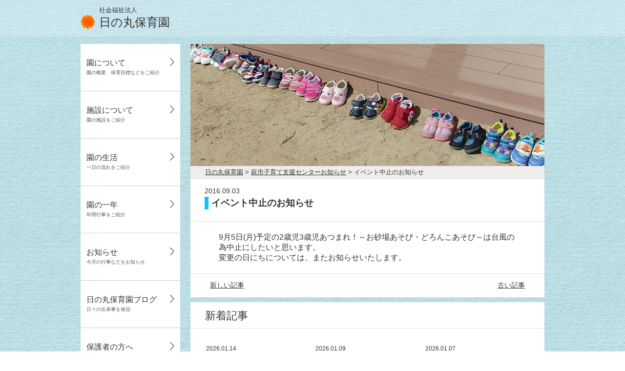

--- FILE ---
content_type: text/html; charset=UTF-8
request_url: https://hinomaruhoikuen.com/kosodateshien-news/2016/09/post-1490/
body_size: 10012
content:
<!DOCTYPE html>
<html lang="ja">
<head>
	<meta charset="UTF-8" />
	<title>日の丸保育園</title>
	<link rel="stylesheet" href="https://hinomaruhoikuen.com/wp-content/themes/hinomaru/style.css">
	<link rel="alternate" type="application/rss+xml" title="RSS フィード" href="https://hinomaruhoikuen.com/feed/">
	<meta name="viewport" content="width=device-width, initial-scale=1, minimum-scale=1, maximum-scale=1, user-scalable=no">
	<meta name="format-detection" content="telephone=no">
	<script src="https://ajax.googleapis.com/ajax/libs/jquery/1.9.1/jquery.min.js"></script>
	<script type="text/javascript">
	//変更
	$(function(){
		$('#toggle_btn').click(function(){
			if($('#toggle_menu').is(':animated')){
			}else{
				$('#toggle_menu').slideToggle(840);
				$('.container article').toggle(1265);
			}
		})
		boxW = $('.page_box').width();
		if (boxW > 495 && boxW < 614 && $('.plan').is(':visible')) {
			$('.mint-outline .mint-frame').addClass("dpl-right");
		}else {
			$('.mint-outline .mint-frame').removeClass("dpl-right");
		}

	});
	$(window).on('resize', function() {
		ww = $(window).width();
		if (ww > 751 && $('#toggle_menu').is(':visible')) {
			$('#toggle_menu').toggle();
			$('.container article').toggle();
		}
		boxW = $('.page_box').width();
		if (boxW > 495 && boxW < 614 && $('.plan').is(':visible')) {
			$('.mint-outline .mint-frame').addClass("dpl-right");
		}else {
			$('.mint-outline .mint-frame').removeClass("dpl-right");
		}
	});
</script>

		<script type="text/javascript">
		$(function() {
			$('.pdf-support').find('a').attr('target' , '_blank');
			$('.pdf-support').find('a').attr('rel' , 'noopener');
			$('.new-pdf-support').find('a').attr('target' , '_blank');
			$('.new-pdf-support').find('a').attr('rel' , 'noopener');
			$('.entry').find('a').attr('target' , '_blank');
			$('.entry').find('a').attr('rel' , 'noopener');
			$('.pdf').find('a').attr('target' , '_blank');
			$('.pdf').find('a').attr('rel' , 'noopener');
		});
	</script>

	<meta name='robots' content='max-image-preview:large' />
<link rel='dns-prefetch' href='//cdnjs.cloudflare.com' />
<script type="text/javascript">
/* <![CDATA[ */
window._wpemojiSettings = {"baseUrl":"https:\/\/s.w.org\/images\/core\/emoji\/14.0.0\/72x72\/","ext":".png","svgUrl":"https:\/\/s.w.org\/images\/core\/emoji\/14.0.0\/svg\/","svgExt":".svg","source":{"concatemoji":"https:\/\/hinomaruhoikuen.com\/wp-includes\/js\/wp-emoji-release.min.js?ver=6.4.7"}};
/*! This file is auto-generated */
!function(i,n){var o,s,e;function c(e){try{var t={supportTests:e,timestamp:(new Date).valueOf()};sessionStorage.setItem(o,JSON.stringify(t))}catch(e){}}function p(e,t,n){e.clearRect(0,0,e.canvas.width,e.canvas.height),e.fillText(t,0,0);var t=new Uint32Array(e.getImageData(0,0,e.canvas.width,e.canvas.height).data),r=(e.clearRect(0,0,e.canvas.width,e.canvas.height),e.fillText(n,0,0),new Uint32Array(e.getImageData(0,0,e.canvas.width,e.canvas.height).data));return t.every(function(e,t){return e===r[t]})}function u(e,t,n){switch(t){case"flag":return n(e,"\ud83c\udff3\ufe0f\u200d\u26a7\ufe0f","\ud83c\udff3\ufe0f\u200b\u26a7\ufe0f")?!1:!n(e,"\ud83c\uddfa\ud83c\uddf3","\ud83c\uddfa\u200b\ud83c\uddf3")&&!n(e,"\ud83c\udff4\udb40\udc67\udb40\udc62\udb40\udc65\udb40\udc6e\udb40\udc67\udb40\udc7f","\ud83c\udff4\u200b\udb40\udc67\u200b\udb40\udc62\u200b\udb40\udc65\u200b\udb40\udc6e\u200b\udb40\udc67\u200b\udb40\udc7f");case"emoji":return!n(e,"\ud83e\udef1\ud83c\udffb\u200d\ud83e\udef2\ud83c\udfff","\ud83e\udef1\ud83c\udffb\u200b\ud83e\udef2\ud83c\udfff")}return!1}function f(e,t,n){var r="undefined"!=typeof WorkerGlobalScope&&self instanceof WorkerGlobalScope?new OffscreenCanvas(300,150):i.createElement("canvas"),a=r.getContext("2d",{willReadFrequently:!0}),o=(a.textBaseline="top",a.font="600 32px Arial",{});return e.forEach(function(e){o[e]=t(a,e,n)}),o}function t(e){var t=i.createElement("script");t.src=e,t.defer=!0,i.head.appendChild(t)}"undefined"!=typeof Promise&&(o="wpEmojiSettingsSupports",s=["flag","emoji"],n.supports={everything:!0,everythingExceptFlag:!0},e=new Promise(function(e){i.addEventListener("DOMContentLoaded",e,{once:!0})}),new Promise(function(t){var n=function(){try{var e=JSON.parse(sessionStorage.getItem(o));if("object"==typeof e&&"number"==typeof e.timestamp&&(new Date).valueOf()<e.timestamp+604800&&"object"==typeof e.supportTests)return e.supportTests}catch(e){}return null}();if(!n){if("undefined"!=typeof Worker&&"undefined"!=typeof OffscreenCanvas&&"undefined"!=typeof URL&&URL.createObjectURL&&"undefined"!=typeof Blob)try{var e="postMessage("+f.toString()+"("+[JSON.stringify(s),u.toString(),p.toString()].join(",")+"));",r=new Blob([e],{type:"text/javascript"}),a=new Worker(URL.createObjectURL(r),{name:"wpTestEmojiSupports"});return void(a.onmessage=function(e){c(n=e.data),a.terminate(),t(n)})}catch(e){}c(n=f(s,u,p))}t(n)}).then(function(e){for(var t in e)n.supports[t]=e[t],n.supports.everything=n.supports.everything&&n.supports[t],"flag"!==t&&(n.supports.everythingExceptFlag=n.supports.everythingExceptFlag&&n.supports[t]);n.supports.everythingExceptFlag=n.supports.everythingExceptFlag&&!n.supports.flag,n.DOMReady=!1,n.readyCallback=function(){n.DOMReady=!0}}).then(function(){return e}).then(function(){var e;n.supports.everything||(n.readyCallback(),(e=n.source||{}).concatemoji?t(e.concatemoji):e.wpemoji&&e.twemoji&&(t(e.twemoji),t(e.wpemoji)))}))}((window,document),window._wpemojiSettings);
/* ]]> */
</script>
<style id='wp-emoji-styles-inline-css' type='text/css'>

	img.wp-smiley, img.emoji {
		display: inline !important;
		border: none !important;
		box-shadow: none !important;
		height: 1em !important;
		width: 1em !important;
		margin: 0 0.07em !important;
		vertical-align: -0.1em !important;
		background: none !important;
		padding: 0 !important;
	}
</style>
<link rel='stylesheet' id='wp-block-library-css' href='https://hinomaruhoikuen.com/wp-includes/css/dist/block-library/style.min.css?ver=6.4.7' type='text/css' media='all' />
<style id='classic-theme-styles-inline-css' type='text/css'>
/*! This file is auto-generated */
.wp-block-button__link{color:#fff;background-color:#32373c;border-radius:9999px;box-shadow:none;text-decoration:none;padding:calc(.667em + 2px) calc(1.333em + 2px);font-size:1.125em}.wp-block-file__button{background:#32373c;color:#fff;text-decoration:none}
</style>
<style id='global-styles-inline-css' type='text/css'>
body{--wp--preset--color--black: #000000;--wp--preset--color--cyan-bluish-gray: #abb8c3;--wp--preset--color--white: #ffffff;--wp--preset--color--pale-pink: #f78da7;--wp--preset--color--vivid-red: #cf2e2e;--wp--preset--color--luminous-vivid-orange: #ff6900;--wp--preset--color--luminous-vivid-amber: #fcb900;--wp--preset--color--light-green-cyan: #7bdcb5;--wp--preset--color--vivid-green-cyan: #00d084;--wp--preset--color--pale-cyan-blue: #8ed1fc;--wp--preset--color--vivid-cyan-blue: #0693e3;--wp--preset--color--vivid-purple: #9b51e0;--wp--preset--gradient--vivid-cyan-blue-to-vivid-purple: linear-gradient(135deg,rgba(6,147,227,1) 0%,rgb(155,81,224) 100%);--wp--preset--gradient--light-green-cyan-to-vivid-green-cyan: linear-gradient(135deg,rgb(122,220,180) 0%,rgb(0,208,130) 100%);--wp--preset--gradient--luminous-vivid-amber-to-luminous-vivid-orange: linear-gradient(135deg,rgba(252,185,0,1) 0%,rgba(255,105,0,1) 100%);--wp--preset--gradient--luminous-vivid-orange-to-vivid-red: linear-gradient(135deg,rgba(255,105,0,1) 0%,rgb(207,46,46) 100%);--wp--preset--gradient--very-light-gray-to-cyan-bluish-gray: linear-gradient(135deg,rgb(238,238,238) 0%,rgb(169,184,195) 100%);--wp--preset--gradient--cool-to-warm-spectrum: linear-gradient(135deg,rgb(74,234,220) 0%,rgb(151,120,209) 20%,rgb(207,42,186) 40%,rgb(238,44,130) 60%,rgb(251,105,98) 80%,rgb(254,248,76) 100%);--wp--preset--gradient--blush-light-purple: linear-gradient(135deg,rgb(255,206,236) 0%,rgb(152,150,240) 100%);--wp--preset--gradient--blush-bordeaux: linear-gradient(135deg,rgb(254,205,165) 0%,rgb(254,45,45) 50%,rgb(107,0,62) 100%);--wp--preset--gradient--luminous-dusk: linear-gradient(135deg,rgb(255,203,112) 0%,rgb(199,81,192) 50%,rgb(65,88,208) 100%);--wp--preset--gradient--pale-ocean: linear-gradient(135deg,rgb(255,245,203) 0%,rgb(182,227,212) 50%,rgb(51,167,181) 100%);--wp--preset--gradient--electric-grass: linear-gradient(135deg,rgb(202,248,128) 0%,rgb(113,206,126) 100%);--wp--preset--gradient--midnight: linear-gradient(135deg,rgb(2,3,129) 0%,rgb(40,116,252) 100%);--wp--preset--font-size--small: 13px;--wp--preset--font-size--medium: 20px;--wp--preset--font-size--large: 36px;--wp--preset--font-size--x-large: 42px;--wp--preset--spacing--20: 0.44rem;--wp--preset--spacing--30: 0.67rem;--wp--preset--spacing--40: 1rem;--wp--preset--spacing--50: 1.5rem;--wp--preset--spacing--60: 2.25rem;--wp--preset--spacing--70: 3.38rem;--wp--preset--spacing--80: 5.06rem;--wp--preset--shadow--natural: 6px 6px 9px rgba(0, 0, 0, 0.2);--wp--preset--shadow--deep: 12px 12px 50px rgba(0, 0, 0, 0.4);--wp--preset--shadow--sharp: 6px 6px 0px rgba(0, 0, 0, 0.2);--wp--preset--shadow--outlined: 6px 6px 0px -3px rgba(255, 255, 255, 1), 6px 6px rgba(0, 0, 0, 1);--wp--preset--shadow--crisp: 6px 6px 0px rgba(0, 0, 0, 1);}:where(.is-layout-flex){gap: 0.5em;}:where(.is-layout-grid){gap: 0.5em;}body .is-layout-flow > .alignleft{float: left;margin-inline-start: 0;margin-inline-end: 2em;}body .is-layout-flow > .alignright{float: right;margin-inline-start: 2em;margin-inline-end: 0;}body .is-layout-flow > .aligncenter{margin-left: auto !important;margin-right: auto !important;}body .is-layout-constrained > .alignleft{float: left;margin-inline-start: 0;margin-inline-end: 2em;}body .is-layout-constrained > .alignright{float: right;margin-inline-start: 2em;margin-inline-end: 0;}body .is-layout-constrained > .aligncenter{margin-left: auto !important;margin-right: auto !important;}body .is-layout-constrained > :where(:not(.alignleft):not(.alignright):not(.alignfull)){max-width: var(--wp--style--global--content-size);margin-left: auto !important;margin-right: auto !important;}body .is-layout-constrained > .alignwide{max-width: var(--wp--style--global--wide-size);}body .is-layout-flex{display: flex;}body .is-layout-flex{flex-wrap: wrap;align-items: center;}body .is-layout-flex > *{margin: 0;}body .is-layout-grid{display: grid;}body .is-layout-grid > *{margin: 0;}:where(.wp-block-columns.is-layout-flex){gap: 2em;}:where(.wp-block-columns.is-layout-grid){gap: 2em;}:where(.wp-block-post-template.is-layout-flex){gap: 1.25em;}:where(.wp-block-post-template.is-layout-grid){gap: 1.25em;}.has-black-color{color: var(--wp--preset--color--black) !important;}.has-cyan-bluish-gray-color{color: var(--wp--preset--color--cyan-bluish-gray) !important;}.has-white-color{color: var(--wp--preset--color--white) !important;}.has-pale-pink-color{color: var(--wp--preset--color--pale-pink) !important;}.has-vivid-red-color{color: var(--wp--preset--color--vivid-red) !important;}.has-luminous-vivid-orange-color{color: var(--wp--preset--color--luminous-vivid-orange) !important;}.has-luminous-vivid-amber-color{color: var(--wp--preset--color--luminous-vivid-amber) !important;}.has-light-green-cyan-color{color: var(--wp--preset--color--light-green-cyan) !important;}.has-vivid-green-cyan-color{color: var(--wp--preset--color--vivid-green-cyan) !important;}.has-pale-cyan-blue-color{color: var(--wp--preset--color--pale-cyan-blue) !important;}.has-vivid-cyan-blue-color{color: var(--wp--preset--color--vivid-cyan-blue) !important;}.has-vivid-purple-color{color: var(--wp--preset--color--vivid-purple) !important;}.has-black-background-color{background-color: var(--wp--preset--color--black) !important;}.has-cyan-bluish-gray-background-color{background-color: var(--wp--preset--color--cyan-bluish-gray) !important;}.has-white-background-color{background-color: var(--wp--preset--color--white) !important;}.has-pale-pink-background-color{background-color: var(--wp--preset--color--pale-pink) !important;}.has-vivid-red-background-color{background-color: var(--wp--preset--color--vivid-red) !important;}.has-luminous-vivid-orange-background-color{background-color: var(--wp--preset--color--luminous-vivid-orange) !important;}.has-luminous-vivid-amber-background-color{background-color: var(--wp--preset--color--luminous-vivid-amber) !important;}.has-light-green-cyan-background-color{background-color: var(--wp--preset--color--light-green-cyan) !important;}.has-vivid-green-cyan-background-color{background-color: var(--wp--preset--color--vivid-green-cyan) !important;}.has-pale-cyan-blue-background-color{background-color: var(--wp--preset--color--pale-cyan-blue) !important;}.has-vivid-cyan-blue-background-color{background-color: var(--wp--preset--color--vivid-cyan-blue) !important;}.has-vivid-purple-background-color{background-color: var(--wp--preset--color--vivid-purple) !important;}.has-black-border-color{border-color: var(--wp--preset--color--black) !important;}.has-cyan-bluish-gray-border-color{border-color: var(--wp--preset--color--cyan-bluish-gray) !important;}.has-white-border-color{border-color: var(--wp--preset--color--white) !important;}.has-pale-pink-border-color{border-color: var(--wp--preset--color--pale-pink) !important;}.has-vivid-red-border-color{border-color: var(--wp--preset--color--vivid-red) !important;}.has-luminous-vivid-orange-border-color{border-color: var(--wp--preset--color--luminous-vivid-orange) !important;}.has-luminous-vivid-amber-border-color{border-color: var(--wp--preset--color--luminous-vivid-amber) !important;}.has-light-green-cyan-border-color{border-color: var(--wp--preset--color--light-green-cyan) !important;}.has-vivid-green-cyan-border-color{border-color: var(--wp--preset--color--vivid-green-cyan) !important;}.has-pale-cyan-blue-border-color{border-color: var(--wp--preset--color--pale-cyan-blue) !important;}.has-vivid-cyan-blue-border-color{border-color: var(--wp--preset--color--vivid-cyan-blue) !important;}.has-vivid-purple-border-color{border-color: var(--wp--preset--color--vivid-purple) !important;}.has-vivid-cyan-blue-to-vivid-purple-gradient-background{background: var(--wp--preset--gradient--vivid-cyan-blue-to-vivid-purple) !important;}.has-light-green-cyan-to-vivid-green-cyan-gradient-background{background: var(--wp--preset--gradient--light-green-cyan-to-vivid-green-cyan) !important;}.has-luminous-vivid-amber-to-luminous-vivid-orange-gradient-background{background: var(--wp--preset--gradient--luminous-vivid-amber-to-luminous-vivid-orange) !important;}.has-luminous-vivid-orange-to-vivid-red-gradient-background{background: var(--wp--preset--gradient--luminous-vivid-orange-to-vivid-red) !important;}.has-very-light-gray-to-cyan-bluish-gray-gradient-background{background: var(--wp--preset--gradient--very-light-gray-to-cyan-bluish-gray) !important;}.has-cool-to-warm-spectrum-gradient-background{background: var(--wp--preset--gradient--cool-to-warm-spectrum) !important;}.has-blush-light-purple-gradient-background{background: var(--wp--preset--gradient--blush-light-purple) !important;}.has-blush-bordeaux-gradient-background{background: var(--wp--preset--gradient--blush-bordeaux) !important;}.has-luminous-dusk-gradient-background{background: var(--wp--preset--gradient--luminous-dusk) !important;}.has-pale-ocean-gradient-background{background: var(--wp--preset--gradient--pale-ocean) !important;}.has-electric-grass-gradient-background{background: var(--wp--preset--gradient--electric-grass) !important;}.has-midnight-gradient-background{background: var(--wp--preset--gradient--midnight) !important;}.has-small-font-size{font-size: var(--wp--preset--font-size--small) !important;}.has-medium-font-size{font-size: var(--wp--preset--font-size--medium) !important;}.has-large-font-size{font-size: var(--wp--preset--font-size--large) !important;}.has-x-large-font-size{font-size: var(--wp--preset--font-size--x-large) !important;}
.wp-block-navigation a:where(:not(.wp-element-button)){color: inherit;}
:where(.wp-block-post-template.is-layout-flex){gap: 1.25em;}:where(.wp-block-post-template.is-layout-grid){gap: 1.25em;}
:where(.wp-block-columns.is-layout-flex){gap: 2em;}:where(.wp-block-columns.is-layout-grid){gap: 2em;}
.wp-block-pullquote{font-size: 1.5em;line-height: 1.6;}
</style>
<link rel='stylesheet' id='meteor-slides-css' href='https://hinomaruhoikuen.com/wp-content/plugins/meteor-slides/css/meteor-slides.css?ver=1.0' type='text/css' media='all' />
<link rel='stylesheet' id='fancybox-css' href='https://hinomaruhoikuen.com/wp-content/plugins/easy-fancybox/fancybox/1.5.4/jquery.fancybox.min.css?ver=6.4.7' type='text/css' media='screen' />
<script type="text/javascript" src="https://hinomaruhoikuen.com/wp-includes/js/jquery/jquery.min.js?ver=3.7.1" id="jquery-core-js"></script>
<script type="text/javascript" src="https://hinomaruhoikuen.com/wp-includes/js/jquery/jquery-migrate.min.js?ver=3.4.1" id="jquery-migrate-js"></script>
<script type="text/javascript" src="https://hinomaruhoikuen.com/wp-content/plugins/meteor-slides/js/jquery.cycle.all.js?ver=6.4.7" id="jquery-cycle-js"></script>
<script type="text/javascript" src="https://hinomaruhoikuen.com/wp-content/plugins/meteor-slides/js/jquery.metadata.v2.js?ver=6.4.7" id="jquery-metadata-js"></script>
<script type="text/javascript" src="https://hinomaruhoikuen.com/wp-content/plugins/meteor-slides/js/jquery.touchwipe.1.1.1.js?ver=6.4.7" id="jquery-touchwipe-js"></script>
<script type="text/javascript" id="meteorslides-script-js-extra">
/* <![CDATA[ */
var meteorslidessettings = {"meteorslideshowspeed":"2000","meteorslideshowduration":"5000","meteorslideshowheight":"515","meteorslideshowwidth":"725","meteorslideshowtransition":"fade"};
/* ]]> */
</script>
<script type="text/javascript" src="https://hinomaruhoikuen.com/wp-content/plugins/meteor-slides/js/slideshow.js?ver=6.4.7" id="meteorslides-script-js"></script>
<script type="text/javascript" src="//cdnjs.cloudflare.com/ajax/libs/jquery-easing/1.4.1/jquery.easing.min.js?ver=6.4.7" id="jquery-easing-js"></script>
<link rel="https://api.w.org/" href="https://hinomaruhoikuen.com/wp-json/" /><link rel="alternate" type="application/json" href="https://hinomaruhoikuen.com/wp-json/wp/v2/posts/1490" /><link rel="EditURI" type="application/rsd+xml" title="RSD" href="https://hinomaruhoikuen.com/xmlrpc.php?rsd" />
<meta name="generator" content="WordPress 6.4.7" />
<link rel="canonical" href="https://hinomaruhoikuen.com/kosodateshien-news/2016/09/post-1490/" />
<link rel='shortlink' href='https://hinomaruhoikuen.com/?p=1490' />
<link rel="alternate" type="application/json+oembed" href="https://hinomaruhoikuen.com/wp-json/oembed/1.0/embed?url=https%3A%2F%2Fhinomaruhoikuen.com%2Fkosodateshien-news%2F2016%2F09%2Fpost-1490%2F" />
<link rel="alternate" type="text/xml+oembed" href="https://hinomaruhoikuen.com/wp-json/oembed/1.0/embed?url=https%3A%2F%2Fhinomaruhoikuen.com%2Fkosodateshien-news%2F2016%2F09%2Fpost-1490%2F&#038;format=xml" />
        <!-- Copyright protection script -->
        <meta http-equiv="imagetoolbar" content="no">
        <script>
            /*<![CDATA[*/
            document.oncontextmenu = function () {
                return false;
            };
            /*]]>*/
        </script>
        <script type="text/javascript">
            /*<![CDATA[*/
            document.onselectstart = function () {
                event = event || window.event;
                var custom_input = event.target || event.srcElement;

                if (custom_input.type !== "text" && custom_input.type !== "textarea" && custom_input.type !== "password") {
                    return false;
                } else {
                    return true;
                }

            };
            if (window.sidebar) {
                document.onmousedown = function (e) {
                    var obj = e.target;
                    if (obj.tagName.toUpperCase() === 'SELECT'
                        || obj.tagName.toUpperCase() === "INPUT"
                        || obj.tagName.toUpperCase() === "TEXTAREA"
                        || obj.tagName.toUpperCase() === "PASSWORD") {
                        return true;
                    } else {
                        return false;
                    }
                };
            }
            window.onload = function () {
                document.body.style.webkitTouchCallout = 'none';
                document.body.style.KhtmlUserSelect = 'none';
            }
            /*]]>*/
        </script>
        <script type="text/javascript">
            /*<![CDATA[*/
            if (parent.frames.length > 0) {
                top.location.replace(document.location);
            }
            /*]]>*/
        </script>
        <script>
            /*<![CDATA[*/
            document.ondragstart = function () {
                return false;
            };
            /*]]>*/
        </script>
        <style type="text/css">

            * {
                -webkit-touch-callout: none;
                -webkit-user-select: none;
                -moz-user-select: none;
                user-select: none;
            }

            img {
                -webkit-touch-callout: none;
                -webkit-user-select: none;
                -moz-user-select: none;
                user-select: none;
            }

            input, textarea, select {
	            -webkit-user-select: auto;
            }

        </style>
        <!-- End Copyright protection script -->

        <!-- Source hidden -->

        <style type="text/css">.recentcomments a{display:inline !important;padding:0 !important;margin:0 !important;}</style>
<script>
  (function(i,s,o,g,r,a,m){i['GoogleAnalyticsObject']=r;i[r]=i[r]||function(){
  (i[r].q=i[r].q||[]).push(arguments)},i[r].l=1*new Date();a=s.createElement(o),
  m=s.getElementsByTagName(o)[0];a.async=1;a.src=g;m.parentNode.insertBefore(a,m)
  })(window,document,'script','https://www.google-analytics.com/analytics.js','ga');

  ga('create', 'UA-100079774-1', 'auto');
  ga('send', 'pageview');

</script>

</head>

<body onContextmenu="return false">
	<header>
		<!-- logo -->
		<div class="logo">
		<a href="https://hinomaruhoikuen.com">
		<p class="logo_swsc">社会福祉法人</p>
		<p><img class="logo_img" src="https://hinomaruhoikuen.com/wp-content/themes/hinomaru/images/logo_hinomaru.png" alt="日の丸保育園" height="30" width="30"></p>
		<h1 class="logo_name">日の丸保育園</h1>
		</a>

		</div>

	</header>
<div class="container">

	<aside id="sidebar">
<div class="main-nav">
		<ul id="main-nav"><li id="menu-item-288" class="menu-item menu-item-type-post_type menu-item-object-page menu-item-288"><a title="園の概要、保育目標などをご紹介" href="https://hinomaruhoikuen.com/about/">園について<br /><span>園の概要、保育目標などをご紹介</span></a></li>
<li id="menu-item-287" class="menu-item menu-item-type-post_type menu-item-object-page menu-item-287"><a title="園の施設をご紹介" href="https://hinomaruhoikuen.com/information/">施設について<br /><span>園の施設をご紹介</span></a></li>
<li id="menu-item-286" class="menu-item menu-item-type-post_type menu-item-object-page menu-item-286"><a title="一日の流れをご紹介" href="https://hinomaruhoikuen.com/dayschedule/">園の生活<br /><span>一日の流れをご紹介</span></a></li>
<li id="menu-item-285" class="menu-item menu-item-type-post_type menu-item-object-page menu-item-285"><a title="年間行事をご紹介" href="https://hinomaruhoikuen.com/yearschedule/">園の一年<br /><span>年間行事をご紹介</span></a></li>
<li id="menu-item-281" class="menu-item menu-item-type-post_type menu-item-object-page menu-item-281"><a title="今月の行事などをお知らせ" href="https://hinomaruhoikuen.com/news/">お知らせ<br /><span>今月の行事などをお知らせ</span></a></li>
<li id="menu-item-411" class="menu-item menu-item-type-taxonomy menu-item-object-category menu-item-411"><a title="日々の出来事を発信" href="https://hinomaruhoikuen.com/category/hinomaru-blog/">日の丸保育園ブログ<br /><span>日々の出来事を発信</span></a></li>
<li id="menu-item-350" class="menu-item menu-item-type-post_type menu-item-object-page menu-item-350"><a title="各種書類を印刷できます" href="https://hinomaruhoikuen.com/parents_t/">保護者の方へ<br /><span>各種書類を印刷できます</span></a></li>
<li id="menu-item-344" class="menu-item menu-item-type-post_type menu-item-object-page menu-item-344"><a title="監査報告書等の情報公開をしています" href="https://hinomaruhoikuen.com/published/">情報公開<br /><span>監査報告書等の情報公開をしています</span></a></li>
<li id="menu-item-283" class="menu-item menu-item-type-post_type menu-item-object-page menu-item-283"><a title="苦情解決の仕組み等について" href="https://hinomaruhoikuen.com/published/opinion/">苦情処理<br /><span>苦情解決の仕組み等について</span></a></li>
</ul>	</div>

<div class="main-nav-children">
		<ul id="main-nav-children"><li id="menu-item-279" class="menu-item menu-item-type-post_type menu-item-object-page menu-item-279"><a title="未就園児とその保護者を対象に支援を実施しています" href="https://hinomaruhoikuen.com/support/">萩市子育て支援センター<br /><span>未就園児とその保護者を対象に支援を実施しています</span></a></li>
</ul>	</div>


		<ul>
		<li class="contact">
			<p class="contact_title">お問い合わせ先</p>

			<p class="contact_swsc">社会福祉法人</p>
			<p class="contact_name">日の丸保育園</p>
			<p class="contact_swsc">〒758-0033</p>
			<p class="address">山口県萩市恵美須町102
				<br>TEL：0838-25-2143
				<br>FAX：0838-26-1357
			</p>

			<p class="contact_name2">萩市子育て支援センター</p>
				<p class="contact_swsc">〒758-0033</p>
				<p class="address">山口県萩市恵美須町102
					<br>（日の丸保育園内）
					<br>TEL：0838-25-4488
					<br>FAX：0838-26-1357
			</p>
		</li>
		</ul>
		<div class="main-nav-contact">
		<ul id="main-nav-contact"><li id="menu-item-280" class="menu-item menu-item-type-post_type menu-item-object-page menu-item-280"><a href="https://hinomaruhoikuen.com/access/">アクセス<br /><span></span></a></li>
</ul>	       </div>
		
</aside>
<div id="toggle_btn"><p>Menu</p></div> 
<aside id="toggle_menu">
<div class="main-nav">
		<ul id="main-nav"><li class="menu-item menu-item-type-post_type menu-item-object-page menu-item-288"><a title="園の概要、保育目標などをご紹介" href="https://hinomaruhoikuen.com/about/">園について<br /><span>園の概要、保育目標などをご紹介</span></a></li>
<li class="menu-item menu-item-type-post_type menu-item-object-page menu-item-287"><a title="園の施設をご紹介" href="https://hinomaruhoikuen.com/information/">施設について<br /><span>園の施設をご紹介</span></a></li>
<li class="menu-item menu-item-type-post_type menu-item-object-page menu-item-286"><a title="一日の流れをご紹介" href="https://hinomaruhoikuen.com/dayschedule/">園の生活<br /><span>一日の流れをご紹介</span></a></li>
<li class="menu-item menu-item-type-post_type menu-item-object-page menu-item-285"><a title="年間行事をご紹介" href="https://hinomaruhoikuen.com/yearschedule/">園の一年<br /><span>年間行事をご紹介</span></a></li>
<li class="menu-item menu-item-type-post_type menu-item-object-page menu-item-281"><a title="今月の行事などをお知らせ" href="https://hinomaruhoikuen.com/news/">お知らせ<br /><span>今月の行事などをお知らせ</span></a></li>
<li class="menu-item menu-item-type-taxonomy menu-item-object-category menu-item-411"><a title="日々の出来事を発信" href="https://hinomaruhoikuen.com/category/hinomaru-blog/">日の丸保育園ブログ<br /><span>日々の出来事を発信</span></a></li>
<li class="menu-item menu-item-type-post_type menu-item-object-page menu-item-350"><a title="各種書類を印刷できます" href="https://hinomaruhoikuen.com/parents_t/">保護者の方へ<br /><span>各種書類を印刷できます</span></a></li>
<li class="menu-item menu-item-type-post_type menu-item-object-page menu-item-344"><a title="監査報告書等の情報公開をしています" href="https://hinomaruhoikuen.com/published/">情報公開<br /><span>監査報告書等の情報公開をしています</span></a></li>
<li class="menu-item menu-item-type-post_type menu-item-object-page menu-item-283"><a title="苦情解決の仕組み等について" href="https://hinomaruhoikuen.com/published/opinion/">苦情処理<br /><span>苦情解決の仕組み等について</span></a></li>
</ul>	</div>

<div class="main-nav-children">
		<ul id="main-nav-children"><li class="menu-item menu-item-type-post_type menu-item-object-page menu-item-279"><a title="未就園児とその保護者を対象に支援を実施しています" href="https://hinomaruhoikuen.com/support/">萩市子育て支援センター<br /><span>未就園児とその保護者を対象に支援を実施しています</span></a></li>
</ul>	</div>


		<ul>
		<li class="contact">
			<p class="contact_title">お問い合わせ先</p>

			<p class="contact_swsc">社会福祉法人</p>
			<p class="contact_name">日の丸保育園</p>
			<p class="contact_swsc">〒758-0033</p>
			<p class="address">山口県萩市恵美須町102
				<br>TEL：0838-25-2143
				<br>FAX：0838-26-1357
			</p>

			<p class="contact_name2">萩市子育て支援センター</p>
				<p class="contact_swsc">〒758-0033</p>
				<p class="address">山口県萩市恵美須町102
					<br>（日の丸保育園内）
					<br>TEL：0838-25-4488
					<br>FAX：0838-26-1357
			</p>
		</li>
		</ul>
		<div class="main-nav-contact">
		<ul id="main-nav-contact"><li class="menu-item menu-item-type-post_type menu-item-object-page menu-item-280"><a href="https://hinomaruhoikuen.com/access/">アクセス<br /><span></span></a></li>
</ul>	       </div>
		
</aside>

<!-- PHP8以降のエラー対応
-->


<article>

	<div class="next-img">
		<img src="https://hinomaruhoikuen.com/wp-content/themes/hinomaru/images/blog.jpg" width="725" height="250" alt="">
	</div>
	<div class="breadcrumb-list">
		<div class="breadcrumbs">


			<span typeof="v:Breadcrumb"><a rel="v:url" property="v:title" title="Go to 日の丸保育園." href="http://hinomaruhoikuen.com" class="home">日の丸保育園</a></span> &gt; <span typeof="v:Breadcrumb"><a href="https://hinomaruhoikuen.com/kosodateshien-news/">萩市子育て支援センターお知らせ</a></span> &gt; イベント中止のお知らせ<span typeof="v:Breadcrumb"><span property="v:title"></span></span>


		</div>
	</div>
	<section class="bg_white">
		<div class="single_content">
			<div class="blog1">
				<!-- 記事投稿日の出力 -->
				<div class="blog1_date">
					2016.09.03				</div>

				<!-- 記事タイトルの出力 -->
				<div class="blog1_title">
					<h2>イベント中止のお知らせ</h2>
				</div>
			</div>
			
			<div class="entry">
				<p>
9月5日(月)予定の2歳児3歳児あつまれ！～お砂場あそび・どろんこあそび～は台風の為中止にしたいと思います。<br />
変更の日にちについては、またお知らせいたします。</p>
<!-- 記事本文の出力 -->
							</div>

	
		<div class="box">
			<div class="navigation"> 
				<span class="previous-entries"> <a href="https://hinomaruhoikuen.com/kosodateshien-news/2016/09/post-1537/" rel="next">新しい記事</a></span>
				<span class="next-entries"><a href="https://hinomaruhoikuen.com/kosodateshien-news/2016/07/post-1333/" rel="prev">古い記事</a></span> 

			</div>
		</div><!-- /single_content -->

	</section>

	<section>
		<!-- 見出し -->
		<div class="headline2" >
			<h2>新着記事</h2>
		</div>
		<!-- コンテンツ部分 -->
		
			<div class="news-post">
			<ul>
								<li class="new_day">
					<div class="news_time">2026.01.14</div>
					<h2 class="news_title"><a href="https://hinomaruhoikuen.com/hinomaru-blog/2026/01/post-10698/">
					『お店屋さんごっこ』～年長通信～</a></h2>
					<a href="https://hinomaruhoikuen.com/hinomaru-blog/2026/01/post-10698/"><img width="210" height="140" src="https://hinomaruhoikuen.com/wp-content/uploads/P1141529-210x140.jpg" class="attachment-210x140 size-210x140 wp-post-image" alt="" decoding="async" /></a>
				</li>

								<li class="new_day">
					<div class="news_time">2026.01.09</div>
					<h2 class="news_title"><a href="https://hinomaruhoikuen.com/hinomaru-blog/2026/01/post-10683/">
					『ままごとあそび』～べに組通信～</a></h2>
					<a href="https://hinomaruhoikuen.com/hinomaru-blog/2026/01/post-10683/"><img width="210" height="140" src="https://hinomaruhoikuen.com/wp-content/uploads/IMG_0252-3-210x140.jpg" class="attachment-210x140 size-210x140 wp-post-image" alt="" decoding="async" /></a>
				</li>

								<li class="new_day">
					<div class="news_time">2026.01.07</div>
					<h2 class="news_title"><a href="https://hinomaruhoikuen.com/hinomaru-blog/2026/01/post-10670/">
					『コマあそび』～もも組通信～</a></h2>
					<a href="https://hinomaruhoikuen.com/hinomaru-blog/2026/01/post-10670/"><img width="210" height="140" src="https://hinomaruhoikuen.com/wp-content/uploads/image1-210x140.jpeg" class="attachment-210x140 size-210x140 wp-post-image" alt="" decoding="async" /></a>
				</li>

								<!-- ループ終了 -->
			</div><!-- /news -->
			</ul>
	</section>
</article>

	
</div>
<footer>

<div class="footer-navi">
		<ul class="footer_menu1"><li id="menu-item-302" class="menu-item menu-item-type-post_type menu-item-object-page menu-item-302"><a href="https://hinomaruhoikuen.com/news/">お知らせ<br /><span></span></a></li>
<li id="menu-item-304" class="menu-item menu-item-type-post_type menu-item-object-page menu-item-304"><a href="https://hinomaruhoikuen.com/parents_t/">保護者の方へ<br /><span></span></a></li>
<li id="menu-item-531" class="menu-item menu-item-type-taxonomy menu-item-object-category menu-item-531"><a href="https://hinomaruhoikuen.com/category/hinomaru-blog/">日の丸保育園ブログ<br /><span></span></a></li>
<li id="menu-item-303" class="menu-item menu-item-type-post_type menu-item-object-page menu-item-303"><a href="https://hinomaruhoikuen.com/support/">萩市子育て支援センター<br /><span></span></a></li>
</ul>	</div>
			

			<div class="footer-sub-navi">
		<ul class="footer_menu2"><li id="menu-item-309" class="menu-item menu-item-type-custom menu-item-object-custom menu-item-309"><a href="http://hinomaruhoikuen.com/wp-login.php/">管理画面ログイン<br /><span></span></a></li>
 <small>&copy 2015 Hinomaru Nursery School. </small></ul>	
	

				
			</div>
			</ul>
			

			
		</footer>
	</div>
<script type="text/javascript">var fb_timeout, fb_opts={'overlayShow':true,'hideOnOverlayClick':true,'showCloseButton':true,'padding':0,'margin':20,'enableEscapeButton':true,'autoScale':true };
if(typeof easy_fancybox_handler==='undefined'){
var easy_fancybox_handler=function(){
jQuery([".nolightbox","a.wp-block-fileesc_html__button","a.pin-it-button","a[href*='pinterest.com\/pin\/create']","a[href*='facebook.com\/share']","a[href*='twitter.com\/share']"].join(',')).addClass('nofancybox');
jQuery('a.fancybox-close').on('click',function(e){e.preventDefault();jQuery.fancybox.close()});
/* IMG */
var fb_IMG_select=jQuery('a[href*=".jpg" i]:not(.nofancybox,li.nofancybox>a),area[href*=".jpg" i]:not(.nofancybox),a[href*=".jpeg" i]:not(.nofancybox,li.nofancybox>a),area[href*=".jpeg" i]:not(.nofancybox),a[href*=".png" i]:not(.nofancybox,li.nofancybox>a),area[href*=".png" i]:not(.nofancybox),a[href*=".webp" i]:not(.nofancybox,li.nofancybox>a),area[href*=".webp" i]:not(.nofancybox)');
fb_IMG_select.addClass('fancybox image');
var fb_IMG_sections=jQuery('.gallery,.wp-block-gallery,.tiled-gallery,.wp-block-jetpack-tiled-gallery');
fb_IMG_sections.each(function(){jQuery(this).find(fb_IMG_select).attr('rel','gallery-'+fb_IMG_sections.index(this));});
jQuery('a.fancybox,area.fancybox,.fancybox>a').each(function(){jQuery(this).fancybox(jQuery.extend(true,{},fb_opts,{'transitionIn':'none','easingIn':'easeOutBack','transitionOut':'none','easingOut':'easeInBack','opacity':false,'hideOnContentClick':false,'titleShow':false,'titlePosition':'over','titleFromAlt':false,'showNavArrows':true,'enableKeyboardNav':true,'cyclic':false}))});
};};
var easy_fancybox_auto=function(){setTimeout(function(){jQuery('a#fancybox-auto,#fancybox-auto>a').first().trigger('click')},1000);};
jQuery(easy_fancybox_handler);jQuery(document).on('post-load',easy_fancybox_handler);
jQuery(easy_fancybox_auto);</script><script type="text/javascript" src="https://hinomaruhoikuen.com/wp-content/plugins/easy-fancybox/fancybox/1.5.4/jquery.fancybox.min.js?ver=6.4.7" id="jquery-fancybox-js"></script>
<script type="text/javascript" src="https://hinomaruhoikuen.com/wp-content/plugins/easy-fancybox/vendor/jquery.mousewheel.min.js?ver=3.1.13" id="jquery-mousewheel-js"></script>
<script type="text/javascript" id="wpfront-scroll-top-js-extra">
/* <![CDATA[ */
var wpfront_scroll_top_data = {"data":{"css":"#wpfront-scroll-top-container{display:none;position:fixed;cursor:pointer;z-index:9999;opacity:0}#wpfront-scroll-top-container div.text-holder{padding:3px 10px;border-radius:3px;-webkit-border-radius:3px;-webkit-box-shadow:4px 4px 5px 0 rgba(50,50,50,.5);-moz-box-shadow:4px 4px 5px 0 rgba(50,50,50,.5);box-shadow:4px 4px 5px 0 rgba(50,50,50,.5)}#wpfront-scroll-top-container a{outline-style:none;box-shadow:none;text-decoration:none}#wpfront-scroll-top-container {right: 20px;bottom: 20px;}        #wpfront-scroll-top-container img {\n            width: auto;\n            height: auto;\n        }\n        ","html":"<div id=\"wpfront-scroll-top-container\"><img src=\"https:\/\/hinomaruhoikuen.com\/wp-content\/plugins\/wpfront-scroll-top\/images\/icons\/1.png\" alt=\"\" title=\"\" \/><\/div>","data":{"hide_iframe":false,"button_fade_duration":0,"auto_hide":false,"auto_hide_after":2,"scroll_offset":100,"button_opacity":0.8000000000000000444089209850062616169452667236328125,"button_action":"top","button_action_element_selector":"","button_action_container_selector":"html, body","button_action_element_offset":0,"scroll_duration":400}}};
/* ]]> */
</script>
<script type="text/javascript" src="https://hinomaruhoikuen.com/wp-content/plugins/wpfront-scroll-top/js/wpfront-scroll-top.min.js?ver=2.2.10081" id="wpfront-scroll-top-js"></script>
				<script type="text/javascript">
					jQuery.noConflict();
					(
						function ( $ ) {
							$( function () {
								$( "area[href*=\\#],a[href*=\\#]:not([href=\\#]):not([href^='\\#tab']):not([href^='\\#quicktab']):not([href^='\\#pane'])" ).click( function () {
									if ( location.pathname.replace( /^\//, '' ) == this.pathname.replace( /^\//, '' ) && location.hostname == this.hostname ) {
										var target = $( this.hash );
										target = target.length ? target : $( '[name=' + this.hash.slice( 1 ) + ']' );
										if ( target.length ) {
											$( 'html,body' ).animate( {
												scrollTop: target.offset().top - 20											},900 , 'easeInQuint' );
											return false;
										}
									}
								} );
							} );
						}
					)( jQuery );
				</script>
			</body>
</html>